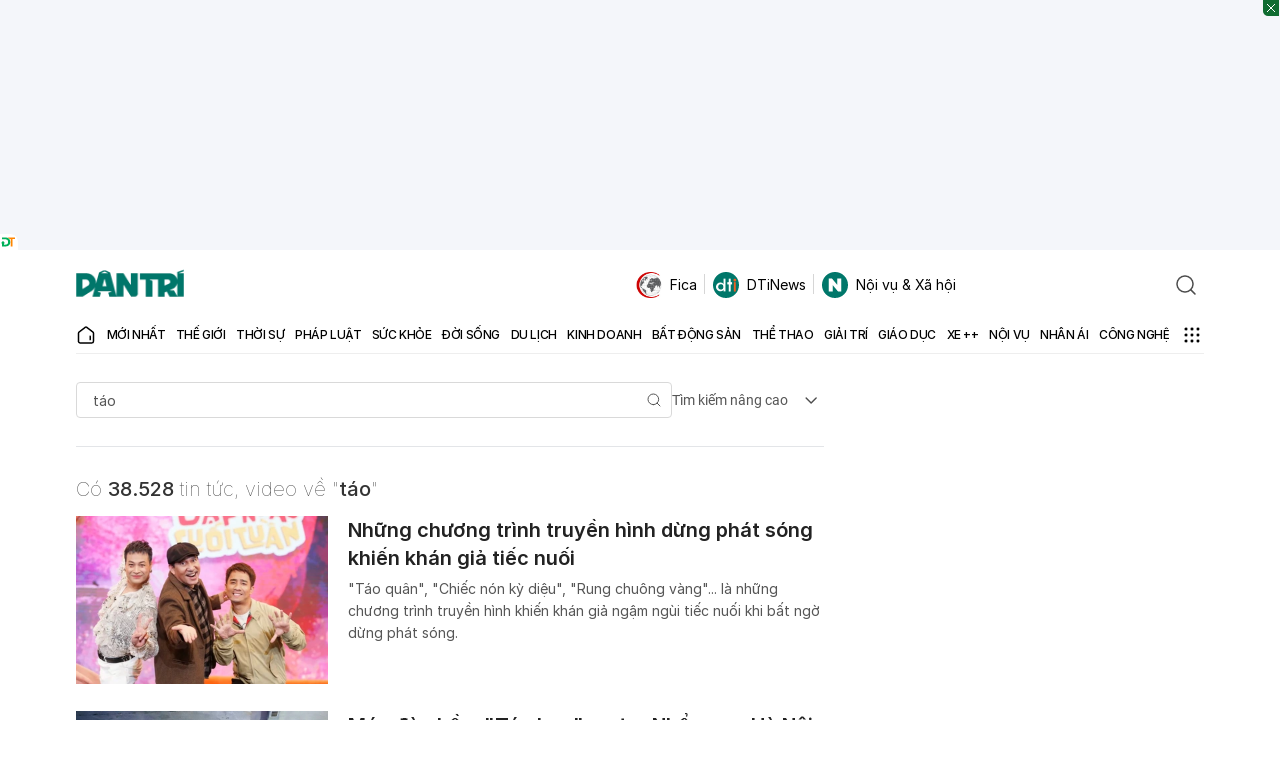

--- FILE ---
content_type: text/html; charset=utf-8
request_url: https://www.google.com/recaptcha/api2/aframe
body_size: 266
content:
<!DOCTYPE HTML><html><head><meta http-equiv="content-type" content="text/html; charset=UTF-8"></head><body><script nonce="4Hegfq1Hz5TgCkNtpTIoMg">/** Anti-fraud and anti-abuse applications only. See google.com/recaptcha */ try{var clients={'sodar':'https://pagead2.googlesyndication.com/pagead/sodar?'};window.addEventListener("message",function(a){try{if(a.source===window.parent){var b=JSON.parse(a.data);var c=clients[b['id']];if(c){var d=document.createElement('img');d.src=c+b['params']+'&rc='+(localStorage.getItem("rc::a")?sessionStorage.getItem("rc::b"):"");window.document.body.appendChild(d);sessionStorage.setItem("rc::e",parseInt(sessionStorage.getItem("rc::e")||0)+1);localStorage.setItem("rc::h",'1768444174363');}}}catch(b){}});window.parent.postMessage("_grecaptcha_ready", "*");}catch(b){}</script></body></html>

--- FILE ---
content_type: application/javascript; charset=utf-8
request_url: https://fundingchoicesmessages.google.com/f/AGSKWxW31biMYDlm9nolWOwLkWyP6YkWfpwM_1npZI0e5KpGX-3JpHqroxrWC_OaPKbhvsbTWsYQx0b7m1hYGbuBIlUDDDigYtJhg8C4Ux3s0kW9znKpiH9nUrhghD12uaw_IXyQy4UgP6CKco97-3s4ShNke_HCNKewIXZ5NiBKQYoOCcCl1AkSE5D_Rjg-/_/150x300_/ad_spot./amazon-async-/m-ad.css?/download/ad.
body_size: -1292
content:
window['2545c42b-3e2f-42e5-ac80-ac206ae399f0'] = true;

--- FILE ---
content_type: application/javascript
request_url: https://cdn.dtadnetwork.com/tag/weather_data.js
body_size: 6007
content:
var tpm_weather_info={"angiang":{"2026-01-15 00":23,"2026-01-15 01":22.9,"2026-01-15 02":22.6,"2026-01-15 03":22.5,"2026-01-15 04":22.2,"2026-01-15 05":22.1,"2026-01-15 06":21.9,"2026-01-15 07":21.9,"2026-01-15 08":23.5,"2026-01-15 09":25.1,"2026-01-15 10":26.8,"2026-01-15 11":28,"2026-01-15 12":29.1,"2026-01-15 13":30,"2026-01-15 14":30.5,"2026-01-15 15":30.8,"2026-01-15 16":30.5,"2026-01-15 17":30,"2026-01-15 18":28.4,"2026-01-15 19":27.4,"2026-01-15 20":26.3,"2026-01-15 21":25.1,"2026-01-15 22":23.8,"2026-01-15 23":23.2},"bariavungtau":[],"bacgiang":[],"backan":{"2026-01-15 00":17.1,"2026-01-15 01":17.4,"2026-01-15 02":17,"2026-01-15 03":16.8,"2026-01-15 04":16.7,"2026-01-15 05":16.6,"2026-01-15 06":16.5,"2026-01-15 07":16.3,"2026-01-15 08":16.9,"2026-01-15 09":17.5,"2026-01-15 10":17.9,"2026-01-15 11":18.7,"2026-01-15 12":19,"2026-01-15 13":19.5,"2026-01-15 14":19.9,"2026-01-15 15":19.6,"2026-01-15 16":19.5,"2026-01-15 17":19.1,"2026-01-15 18":18.2,"2026-01-15 19":17.5,"2026-01-15 20":17.2,"2026-01-15 21":16.9,"2026-01-15 22":17.1,"2026-01-15 23":17.4},"baclieu":{"2026-01-15 00":23.4,"2026-01-15 01":23.4,"2026-01-15 02":23.3,"2026-01-15 03":23.3,"2026-01-15 04":23.1,"2026-01-15 05":23,"2026-01-15 06":22.8,"2026-01-15 07":23,"2026-01-15 08":24.5,"2026-01-15 09":26.2,"2026-01-15 10":27.3,"2026-01-15 11":28.3,"2026-01-15 12":29.2,"2026-01-15 13":29.3,"2026-01-15 14":28.7,"2026-01-15 15":28.2,"2026-01-15 16":27.3,"2026-01-15 17":26.5,"2026-01-15 18":25.3,"2026-01-15 19":24.5,"2026-01-15 20":24,"2026-01-15 21":23.8,"2026-01-15 22":23.6,"2026-01-15 23":23.6},"bacninh":{"2026-01-15 00":18.1,"2026-01-15 01":17.8,"2026-01-15 02":17.5,"2026-01-15 03":17.4,"2026-01-15 04":17.4,"2026-01-15 05":17.2,"2026-01-15 06":17.2,"2026-01-15 07":17.2,"2026-01-15 08":17.8,"2026-01-15 09":19.3,"2026-01-15 10":20.7,"2026-01-15 11":22.2,"2026-01-15 12":23.3,"2026-01-15 13":23.2,"2026-01-15 14":23.5,"2026-01-15 15":23.1,"2026-01-15 16":23,"2026-01-15 17":22.6,"2026-01-15 18":22,"2026-01-15 19":21.5,"2026-01-15 20":20.7,"2026-01-15 21":19.7,"2026-01-15 22":19,"2026-01-15 23":18.6},"bentre":{"2026-01-15 00":23.5,"2026-01-15 01":23.6,"2026-01-15 02":23.4,"2026-01-15 03":23.3,"2026-01-15 04":23.1,"2026-01-15 05":23,"2026-01-15 06":22.8,"2026-01-15 07":23,"2026-01-15 08":24.4,"2026-01-15 09":25.8,"2026-01-15 10":27.3,"2026-01-15 11":28.5,"2026-01-15 12":29.6,"2026-01-15 13":30.3,"2026-01-15 14":30.7,"2026-01-15 15":30.9,"2026-01-15 16":30.8,"2026-01-15 17":30.4,"2026-01-15 18":28.2,"2026-01-15 19":25.8,"2026-01-15 20":24.7,"2026-01-15 21":24.1,"2026-01-15 22":23.8,"2026-01-15 23":23.7},"binhdinh":{"2026-01-15 00":20,"2026-01-15 01":19.5,"2026-01-15 02":19.3,"2026-01-15 03":19,"2026-01-15 04":18.8,"2026-01-15 05":18.5,"2026-01-15 06":18.3,"2026-01-15 07":18.5,"2026-01-15 08":21.4,"2026-01-15 09":23.7,"2026-01-15 10":25.1,"2026-01-15 11":26.1,"2026-01-15 12":26.8,"2026-01-15 13":27,"2026-01-15 14":26.7,"2026-01-15 15":26,"2026-01-15 16":25,"2026-01-15 17":24,"2026-01-15 18":23,"2026-01-15 19":22.5,"2026-01-15 20":22.1,"2026-01-15 21":21.8,"2026-01-15 22":21.5,"2026-01-15 23":21.2},"binhduong":{"2026-01-15 00":22.6,"2026-01-15 01":22.4,"2026-01-15 02":22.1,"2026-01-15 03":22,"2026-01-15 04":22,"2026-01-15 05":22.1,"2026-01-15 06":21.9,"2026-01-15 07":22,"2026-01-15 08":23.7,"2026-01-15 09":25.4,"2026-01-15 10":27.3,"2026-01-15 11":29.1,"2026-01-15 12":30.2,"2026-01-15 13":31,"2026-01-15 14":31.3,"2026-01-15 15":31.4,"2026-01-15 16":31.2,"2026-01-15 17":30.7,"2026-01-15 18":29.3,"2026-01-15 19":27.5,"2026-01-15 20":25,"2026-01-15 21":24,"2026-01-15 22":23.2,"2026-01-15 23":22.6},"binhphuoc":{"2026-01-15 00":22.9,"2026-01-15 01":22.8,"2026-01-15 02":22.5,"2026-01-15 03":22.2,"2026-01-15 04":22,"2026-01-15 05":21.8,"2026-01-15 06":21.5,"2026-01-15 07":21.6,"2026-01-15 08":23.5,"2026-01-15 09":25.5,"2026-01-15 10":27.5,"2026-01-15 11":29.1,"2026-01-15 12":30.4,"2026-01-15 13":31.4,"2026-01-15 14":31.9,"2026-01-15 15":31.9,"2026-01-15 16":31.6,"2026-01-15 17":30.9,"2026-01-15 18":29.4,"2026-01-15 19":28,"2026-01-15 20":27,"2026-01-15 21":24.9,"2026-01-15 22":23.6,"2026-01-15 23":23},"binhthuan":{"2026-01-15 00":21.4,"2026-01-15 01":21.2,"2026-01-15 02":20.7,"2026-01-15 03":20.4,"2026-01-15 04":20.2,"2026-01-15 05":20,"2026-01-15 06":19.8,"2026-01-15 07":20.3,"2026-01-15 08":23.4,"2026-01-15 09":24.9,"2026-01-15 10":26.3,"2026-01-15 11":27.7,"2026-01-15 12":28.2,"2026-01-15 13":28.1,"2026-01-15 14":27.7,"2026-01-15 15":27.2,"2026-01-15 16":26.9,"2026-01-15 17":25.9,"2026-01-15 18":24.4,"2026-01-15 19":23.4,"2026-01-15 20":22.8,"2026-01-15 21":22.2,"2026-01-15 22":21.9,"2026-01-15 23":21.5},"camau":{"2026-01-15 00":22.8,"2026-01-15 01":22.8,"2026-01-15 02":22.8,"2026-01-15 03":22.7,"2026-01-15 04":22.7,"2026-01-15 05":22.6,"2026-01-15 06":22.4,"2026-01-15 07":22.6,"2026-01-15 08":24.2,"2026-01-15 09":25.9,"2026-01-15 10":27.3,"2026-01-15 11":28.6,"2026-01-15 12":29.4,"2026-01-15 13":30,"2026-01-15 14":30.2,"2026-01-15 15":29.7,"2026-01-15 16":28.3,"2026-01-15 17":27.2,"2026-01-15 18":26,"2026-01-15 19":24.8,"2026-01-15 20":24,"2026-01-15 21":23.5,"2026-01-15 22":23.2,"2026-01-15 23":23},"cantho":{"2026-01-15 00":22.6,"2026-01-15 01":22.5,"2026-01-15 02":22.3,"2026-01-15 03":22.3,"2026-01-15 04":22.3,"2026-01-15 05":22.2,"2026-01-15 06":22,"2026-01-15 07":22.1,"2026-01-15 08":23.7,"2026-01-15 09":25.5,"2026-01-15 10":26.9,"2026-01-15 11":28,"2026-01-15 12":29,"2026-01-15 13":29.9,"2026-01-15 14":30.3,"2026-01-15 15":30.5,"2026-01-15 16":30.3,"2026-01-15 17":29.6,"2026-01-15 18":27.8,"2026-01-15 19":26.4,"2026-01-15 20":24.9,"2026-01-15 21":24.1,"2026-01-15 22":23.3,"2026-01-15 23":22.6},"caobang":{"2026-01-15 00":14.4,"2026-01-15 01":14.8,"2026-01-15 02":15,"2026-01-15 03":15.3,"2026-01-15 04":15.7,"2026-01-15 05":15.9,"2026-01-15 06":15.9,"2026-01-15 07":16,"2026-01-15 08":16.7,"2026-01-15 09":17.7,"2026-01-15 10":18.1,"2026-01-15 11":18.2,"2026-01-15 12":18.5,"2026-01-15 13":19.2,"2026-01-15 14":19.9,"2026-01-15 15":19.9,"2026-01-15 16":19.7,"2026-01-15 17":19.2,"2026-01-15 18":18.2,"2026-01-15 19":17.2,"2026-01-15 20":15.8,"2026-01-15 21":14.7,"2026-01-15 22":14.3,"2026-01-15 23":14.1},"danang":{"2026-01-15 00":18.8,"2026-01-15 01":18.6,"2026-01-15 02":18.6,"2026-01-15 03":18.5,"2026-01-15 04":18.3,"2026-01-15 05":17.9,"2026-01-15 06":17.5,"2026-01-15 07":17.5,"2026-01-15 08":19.8,"2026-01-15 09":21.4,"2026-01-15 10":22.5,"2026-01-15 11":23.3,"2026-01-15 12":24.1,"2026-01-15 13":24.4,"2026-01-15 14":24.3,"2026-01-15 15":23.7,"2026-01-15 16":22.7,"2026-01-15 17":21.4,"2026-01-15 18":20,"2026-01-15 19":19,"2026-01-15 20":18.6,"2026-01-15 21":18.2,"2026-01-15 22":17.5,"2026-01-15 23":17.4},"daklak":{"2026-01-15 00":18.7,"2026-01-15 01":18.2,"2026-01-15 02":17.7,"2026-01-15 03":17.2,"2026-01-15 04":16.8,"2026-01-15 05":16.5,"2026-01-15 06":16.2,"2026-01-15 07":16.6,"2026-01-15 08":19.1,"2026-01-15 09":21.7,"2026-01-15 10":24.3,"2026-01-15 11":26.3,"2026-01-15 12":28,"2026-01-15 13":29.2,"2026-01-15 14":29.8,"2026-01-15 15":29.8,"2026-01-15 16":29.2,"2026-01-15 17":27.5,"2026-01-15 18":24.9,"2026-01-15 19":22.9,"2026-01-15 20":21.3,"2026-01-15 21":20.2,"2026-01-15 22":19.4,"2026-01-15 23":18.8},"daknong":{"2026-01-15 00":18.7,"2026-01-15 01":18.2,"2026-01-15 02":17.7,"2026-01-15 03":17.2,"2026-01-15 04":16.8,"2026-01-15 05":16,"2026-01-15 06":15.3,"2026-01-15 07":15.5,"2026-01-15 08":20.3,"2026-01-15 09":23.1,"2026-01-15 10":25.2,"2026-01-15 11":26.5,"2026-01-15 12":27.4,"2026-01-15 13":28.1,"2026-01-15 14":28.3,"2026-01-15 15":28.1,"2026-01-15 16":27.5,"2026-01-15 17":26.1,"2026-01-15 18":23.6,"2026-01-15 19":21.6,"2026-01-15 20":20,"2026-01-15 21":18.9,"2026-01-15 22":18.3,"2026-01-15 23":17.7},"dienbien":{"2026-01-15 00":16.6,"2026-01-15 01":16.1,"2026-01-15 02":16.1,"2026-01-15 03":15.8,"2026-01-15 04":15.3,"2026-01-15 05":15,"2026-01-15 06":14.9,"2026-01-15 07":15.2,"2026-01-15 08":16,"2026-01-15 09":17.8,"2026-01-15 10":19.3,"2026-01-15 11":20.7,"2026-01-15 12":21.6,"2026-01-15 13":22.2,"2026-01-15 14":22.7,"2026-01-15 15":22.8,"2026-01-15 16":22.8,"2026-01-15 17":22,"2026-01-15 18":20.4,"2026-01-15 19":19.1,"2026-01-15 20":18,"2026-01-15 21":17.2,"2026-01-15 22":16.9,"2026-01-15 23":16.2},"dongnai":{"2026-01-15 00":22.7,"2026-01-15 01":22.6,"2026-01-15 02":22.3,"2026-01-15 03":22.3,"2026-01-15 04":22.2,"2026-01-15 05":22.2,"2026-01-15 06":21.8,"2026-01-15 07":21.8,"2026-01-15 08":23.5,"2026-01-15 09":25.2,"2026-01-15 10":26.9,"2026-01-15 11":28.5,"2026-01-15 12":29.6,"2026-01-15 13":30.5,"2026-01-15 14":30.9,"2026-01-15 15":31,"2026-01-15 16":31,"2026-01-15 17":30.5,"2026-01-15 18":27.7,"2026-01-15 19":25.1,"2026-01-15 20":24.2,"2026-01-15 21":23.5,"2026-01-15 22":23,"2026-01-15 23":22.6},"dongthap":{"2026-01-15 00":23.8,"2026-01-15 01":23.6,"2026-01-15 02":23.2,"2026-01-15 03":23,"2026-01-15 04":22.8,"2026-01-15 05":22.8,"2026-01-15 06":22.6,"2026-01-15 07":22.7,"2026-01-15 08":23.9,"2026-01-15 09":25.4,"2026-01-15 10":26.8,"2026-01-15 11":28.2,"2026-01-15 12":29.4,"2026-01-15 13":30.2,"2026-01-15 14":30.7,"2026-01-15 15":30.9,"2026-01-15 16":30.8,"2026-01-15 17":30.4,"2026-01-15 18":29,"2026-01-15 19":27.7,"2026-01-15 20":26.9,"2026-01-15 21":25.9,"2026-01-15 22":24.4,"2026-01-15 23":23.8},"gialai":{"2026-01-15 00":17.9,"2026-01-15 01":17.2,"2026-01-15 02":16.9,"2026-01-15 03":16.6,"2026-01-15 04":16.4,"2026-01-15 05":16.2,"2026-01-15 06":15.9,"2026-01-15 07":16.2,"2026-01-15 08":18.9,"2026-01-15 09":21.3,"2026-01-15 10":23.4,"2026-01-15 11":25,"2026-01-15 12":26.4,"2026-01-15 13":27.2,"2026-01-15 14":27.7,"2026-01-15 15":27.8,"2026-01-15 16":27.4,"2026-01-15 17":26.3,"2026-01-15 18":23.4,"2026-01-15 19":21.6,"2026-01-15 20":20.5,"2026-01-15 21":19.6,"2026-01-15 22":18.8,"2026-01-15 23":18.2},"hagiang":{"2026-01-15 00":15.2,"2026-01-15 01":14.9,"2026-01-15 02":14.9,"2026-01-15 03":14.9,"2026-01-15 04":14.9,"2026-01-15 05":14.4,"2026-01-15 06":14.6,"2026-01-15 07":14.9,"2026-01-15 08":15.2,"2026-01-15 09":15.6,"2026-01-15 10":15.7,"2026-01-15 11":15.8,"2026-01-15 12":15.7,"2026-01-15 13":16.2,"2026-01-15 14":16.2,"2026-01-15 15":16.6,"2026-01-15 16":16.5,"2026-01-15 17":16.1,"2026-01-15 18":15.4,"2026-01-15 19":15.1,"2026-01-15 20":14.9,"2026-01-15 21":15,"2026-01-15 22":15,"2026-01-15 23":14.6},"hanam":{"2026-01-15 00":17.7,"2026-01-15 01":17.4,"2026-01-15 02":17,"2026-01-15 03":16.7,"2026-01-15 04":16.5,"2026-01-15 05":16.4,"2026-01-15 06":16.3,"2026-01-15 07":16.4,"2026-01-15 08":17.5,"2026-01-15 09":19,"2026-01-15 10":19.9,"2026-01-15 11":21.2,"2026-01-15 12":22.4,"2026-01-15 13":23.1,"2026-01-15 14":22.9,"2026-01-15 15":23,"2026-01-15 16":22.8,"2026-01-15 17":22.4,"2026-01-15 18":21.5,"2026-01-15 19":20.6,"2026-01-15 20":20,"2026-01-15 21":19.4,"2026-01-15 22":18.8,"2026-01-15 23":18.3},"hanoi":{"2026-01-15 00":18.1,"2026-01-15 01":17.7,"2026-01-15 02":17.3,"2026-01-15 03":17.2,"2026-01-15 04":17.2,"2026-01-15 05":17.3,"2026-01-15 06":17.3,"2026-01-15 07":17.3,"2026-01-15 08":17.9,"2026-01-15 09":19.4,"2026-01-15 10":20.9,"2026-01-15 11":21.2,"2026-01-15 12":21.4,"2026-01-15 13":22.3,"2026-01-15 14":22.4,"2026-01-15 15":22.5,"2026-01-15 16":22.5,"2026-01-15 17":22.3,"2026-01-15 18":21.5,"2026-01-15 19":21,"2026-01-15 20":20.3,"2026-01-15 21":19.7,"2026-01-15 22":19.5,"2026-01-15 23":19.1},"hatinh":{"2026-01-15 00":17.7,"2026-01-15 01":17.4,"2026-01-15 02":17.3,"2026-01-15 03":17.2,"2026-01-15 04":17.2,"2026-01-15 05":17.3,"2026-01-15 06":17.3,"2026-01-15 07":17.4,"2026-01-15 08":18.7,"2026-01-15 09":20.4,"2026-01-15 10":22.2,"2026-01-15 11":23.5,"2026-01-15 12":24.7,"2026-01-15 13":25.1,"2026-01-15 14":25.2,"2026-01-15 15":24.6,"2026-01-15 16":23.1,"2026-01-15 17":22.1,"2026-01-15 18":21.1,"2026-01-15 19":20.5,"2026-01-15 20":19.9,"2026-01-15 21":19.7,"2026-01-15 22":19.6,"2026-01-15 23":19.5},"haiduong":{"2026-01-15 00":18.3,"2026-01-15 01":18.2,"2026-01-15 02":18.2,"2026-01-15 03":18.2,"2026-01-15 04":18.2,"2026-01-15 05":17.9,"2026-01-15 06":17.7,"2026-01-15 07":17.7,"2026-01-15 08":18.5,"2026-01-15 09":20.1,"2026-01-15 10":21.6,"2026-01-15 11":22.9,"2026-01-15 12":23.9,"2026-01-15 13":24.1,"2026-01-15 14":24.1,"2026-01-15 15":24.2,"2026-01-15 16":24,"2026-01-15 17":23.6,"2026-01-15 18":22.6,"2026-01-15 19":21.2,"2026-01-15 20":20.5,"2026-01-15 21":19.6,"2026-01-15 22":18.8,"2026-01-15 23":18.4},"haiphong":{"2026-01-15 00":18.3,"2026-01-15 01":18.1,"2026-01-15 02":18,"2026-01-15 03":18.1,"2026-01-15 04":18.2,"2026-01-15 05":18.2,"2026-01-15 06":18.1,"2026-01-15 07":18,"2026-01-15 08":18.9,"2026-01-15 09":20.3,"2026-01-15 10":21.5,"2026-01-15 11":22.2,"2026-01-15 12":22.9,"2026-01-15 13":23.5,"2026-01-15 14":23.8,"2026-01-15 15":23.5,"2026-01-15 16":22.7,"2026-01-15 17":21.8,"2026-01-15 18":20.8,"2026-01-15 19":20.1,"2026-01-15 20":19.7,"2026-01-15 21":19.3,"2026-01-15 22":18.9,"2026-01-15 23":18.4},"haugiang":{"2026-01-15 00":22.8,"2026-01-15 01":22.8,"2026-01-15 02":22.7,"2026-01-15 03":22.6,"2026-01-15 04":22.5,"2026-01-15 05":22.3,"2026-01-15 06":22.1,"2026-01-15 07":22.2,"2026-01-15 08":23.6,"2026-01-15 09":25.3,"2026-01-15 10":27,"2026-01-15 11":28.3,"2026-01-15 12":29.1,"2026-01-15 13":29.9,"2026-01-15 14":30.2,"2026-01-15 15":30.5,"2026-01-15 16":30.3,"2026-01-15 17":29.7,"2026-01-15 18":28.1,"2026-01-15 19":26.2,"2026-01-15 20":24.8,"2026-01-15 21":23.9,"2026-01-15 22":23.3,"2026-01-15 23":22.8},"hochiminh":[],"hoabinh":{"2026-01-15 00":16.8,"2026-01-15 01":16.1,"2026-01-15 02":15.8,"2026-01-15 03":15.7,"2026-01-15 04":15.7,"2026-01-15 05":15.5,"2026-01-15 06":15.5,"2026-01-15 07":15.6,"2026-01-15 08":15.9,"2026-01-15 09":16.6,"2026-01-15 10":18,"2026-01-15 11":19.5,"2026-01-15 12":20.1,"2026-01-15 13":20.6,"2026-01-15 14":20.4,"2026-01-15 15":20.5,"2026-01-15 16":20.2,"2026-01-15 17":19.7,"2026-01-15 18":18.9,"2026-01-15 19":18.5,"2026-01-15 20":18.1,"2026-01-15 21":17.7,"2026-01-15 22":17.4,"2026-01-15 23":17.3},"hungyen":{"2026-01-15 00":17.2,"2026-01-15 01":17,"2026-01-15 02":16.7,"2026-01-15 03":16.6,"2026-01-15 04":16.7,"2026-01-15 05":16.8,"2026-01-15 06":16.8,"2026-01-15 07":16.8,"2026-01-15 08":17.5,"2026-01-15 09":18.8,"2026-01-15 10":19.9,"2026-01-15 11":20.7,"2026-01-15 12":21.3,"2026-01-15 13":22.6,"2026-01-15 14":22.7,"2026-01-15 15":22.7,"2026-01-15 16":22.7,"2026-01-15 17":22.5,"2026-01-15 18":21.7,"2026-01-15 19":20.7,"2026-01-15 20":20,"2026-01-15 21":19.3,"2026-01-15 22":18.7,"2026-01-15 23":18.2},"khanhhoa":{"2026-01-15 00":20.5,"2026-01-15 01":19.9,"2026-01-15 02":19.3,"2026-01-15 03":19,"2026-01-15 04":18.8,"2026-01-15 05":18.8,"2026-01-15 06":18.7,"2026-01-15 07":19.6,"2026-01-15 08":22.7,"2026-01-15 09":24.8,"2026-01-15 10":26.7,"2026-01-15 11":28.3,"2026-01-15 12":29.4,"2026-01-15 13":29.9,"2026-01-15 14":29.7,"2026-01-15 15":28.4,"2026-01-15 16":26.9,"2026-01-15 17":25.4,"2026-01-15 18":23.6,"2026-01-15 19":22.4,"2026-01-15 20":21.8,"2026-01-15 21":21.2,"2026-01-15 22":20.5,"2026-01-15 23":19.6},"kiengiang":{"2026-01-15 00":24.6,"2026-01-15 01":24.5,"2026-01-15 02":24.1,"2026-01-15 03":23.9,"2026-01-15 04":23.7,"2026-01-15 05":23.6,"2026-01-15 06":23.5,"2026-01-15 07":23.5,"2026-01-15 08":23.9,"2026-01-15 09":24.8,"2026-01-15 10":25.8,"2026-01-15 11":27,"2026-01-15 12":28,"2026-01-15 13":28.7,"2026-01-15 14":29.3,"2026-01-15 15":29.6,"2026-01-15 16":30,"2026-01-15 17":29.9,"2026-01-15 18":29.3,"2026-01-15 19":28.4,"2026-01-15 20":27.6,"2026-01-15 21":26.8,"2026-01-15 22":25.1,"2026-01-15 23":24.6},"kontum":{"2026-01-15 00":19.8,"2026-01-15 01":18.9,"2026-01-15 02":18.5,"2026-01-15 03":18.2,"2026-01-15 04":17.8,"2026-01-15 05":17.3,"2026-01-15 06":16.7,"2026-01-15 07":16.6,"2026-01-15 08":19,"2026-01-15 09":21.7,"2026-01-15 10":23.8,"2026-01-15 11":25.9,"2026-01-15 12":27.5,"2026-01-15 13":28.5,"2026-01-15 14":29,"2026-01-15 15":29.1,"2026-01-15 16":28.9,"2026-01-15 17":28.1,"2026-01-15 18":25.6,"2026-01-15 19":23.6,"2026-01-15 20":22.3,"2026-01-15 21":21.3,"2026-01-15 22":20.5,"2026-01-15 23":20},"laichau":{"2026-01-15 00":16.5,"2026-01-15 01":16.7,"2026-01-15 02":16.5,"2026-01-15 03":16.4,"2026-01-15 04":16.2,"2026-01-15 05":16.4,"2026-01-15 06":15.9,"2026-01-15 07":15.2,"2026-01-15 08":16.1,"2026-01-15 09":17.7,"2026-01-15 10":19.4,"2026-01-15 11":21.2,"2026-01-15 12":21.7,"2026-01-15 13":22.2,"2026-01-15 14":22.8,"2026-01-15 15":22.6,"2026-01-15 16":22.1,"2026-01-15 17":20.9,"2026-01-15 18":19.2,"2026-01-15 19":18.3,"2026-01-15 20":17.8,"2026-01-15 21":17.3,"2026-01-15 22":16.6,"2026-01-15 23":16.4},"lamdong":{"2026-01-15 00":12.2,"2026-01-15 01":11.4,"2026-01-15 02":10.9,"2026-01-15 03":10.7,"2026-01-15 04":10.3,"2026-01-15 05":10,"2026-01-15 06":9.8,"2026-01-15 07":10.8,"2026-01-15 08":16.1,"2026-01-15 09":19.4,"2026-01-15 10":21.2,"2026-01-15 11":22.8,"2026-01-15 12":24,"2026-01-15 13":24.2,"2026-01-15 14":24.2,"2026-01-15 15":23.6,"2026-01-15 16":21.8,"2026-01-15 17":20.1,"2026-01-15 18":18.3,"2026-01-15 19":17.1,"2026-01-15 20":16,"2026-01-15 21":14.8,"2026-01-15 22":13.6,"2026-01-15 23":13.1},"langson":{"2026-01-15 00":15.3,"2026-01-15 01":15.6,"2026-01-15 02":15.6,"2026-01-15 03":15.4,"2026-01-15 04":15.2,"2026-01-15 05":15.2,"2026-01-15 06":15.1,"2026-01-15 07":15.1,"2026-01-15 08":15.4,"2026-01-15 09":16.3,"2026-01-15 10":18.5,"2026-01-15 11":20.5,"2026-01-15 12":21.1,"2026-01-15 13":21.6,"2026-01-15 14":22.1,"2026-01-15 15":22,"2026-01-15 16":21.6,"2026-01-15 17":21,"2026-01-15 18":19.7,"2026-01-15 19":18.6,"2026-01-15 20":17.6,"2026-01-15 21":16.8,"2026-01-15 22":16.2,"2026-01-15 23":15.4},"laocai":{"2026-01-15 00":16.6,"2026-01-15 01":16.4,"2026-01-15 02":16.2,"2026-01-15 03":16.4,"2026-01-15 04":16.7,"2026-01-15 05":16.8,"2026-01-15 06":17,"2026-01-15 07":16.9,"2026-01-15 08":17.2,"2026-01-15 09":18,"2026-01-15 10":18.2,"2026-01-15 11":18.4,"2026-01-15 12":19.2,"2026-01-15 13":19.6,"2026-01-15 14":19.9,"2026-01-15 15":20.1,"2026-01-15 16":19.9,"2026-01-15 17":19.4,"2026-01-15 18":18.4,"2026-01-15 19":18,"2026-01-15 20":17.7,"2026-01-15 21":17.4,"2026-01-15 22":17.2,"2026-01-15 23":16.6},"longan":{"2026-01-15 00":22.8,"2026-01-15 01":22.8,"2026-01-15 02":22.7,"2026-01-15 03":22.5,"2026-01-15 04":22.4,"2026-01-15 05":22.3,"2026-01-15 06":22.2,"2026-01-15 07":22.4,"2026-01-15 08":24,"2026-01-15 09":25.7,"2026-01-15 10":27.1,"2026-01-15 11":28.6,"2026-01-15 12":29.8,"2026-01-15 13":30.5,"2026-01-15 14":30.8,"2026-01-15 15":30.8,"2026-01-15 16":30.6,"2026-01-15 17":29.8,"2026-01-15 18":27.5,"2026-01-15 19":25,"2026-01-15 20":24,"2026-01-15 21":23.4,"2026-01-15 22":23.1,"2026-01-15 23":22.8},"namdinh":{"2026-01-15 00":18.2,"2026-01-15 01":18.3,"2026-01-15 02":17.8,"2026-01-15 03":17.3,"2026-01-15 04":17.1,"2026-01-15 05":17.1,"2026-01-15 06":17.1,"2026-01-15 07":17.1,"2026-01-15 08":18,"2026-01-15 09":19.5,"2026-01-15 10":20.7,"2026-01-15 11":21.5,"2026-01-15 12":22.5,"2026-01-15 13":23.1,"2026-01-15 14":23.3,"2026-01-15 15":23.1,"2026-01-15 16":22.9,"2026-01-15 17":22.4,"2026-01-15 18":21.3,"2026-01-15 19":20.3,"2026-01-15 20":19.6,"2026-01-15 21":19.2,"2026-01-15 22":18.8,"2026-01-15 23":18.5},"nghean":{"2026-01-15 00":18.2,"2026-01-15 01":18.2,"2026-01-15 02":18.1,"2026-01-15 03":18.1,"2026-01-15 04":18,"2026-01-15 05":18,"2026-01-15 06":18,"2026-01-15 07":18.1,"2026-01-15 08":19,"2026-01-15 09":20.4,"2026-01-15 10":22,"2026-01-15 11":23.1,"2026-01-15 12":24.2,"2026-01-15 13":24.8,"2026-01-15 14":25.4,"2026-01-15 15":25.7,"2026-01-15 16":24.4,"2026-01-15 17":22.6,"2026-01-15 18":21.5,"2026-01-15 19":21,"2026-01-15 20":20.6,"2026-01-15 21":20.2,"2026-01-15 22":19.9,"2026-01-15 23":19.7},"ninhbinh":{"2026-01-15 00":17.9,"2026-01-15 01":17.2,"2026-01-15 02":17,"2026-01-15 03":16.8,"2026-01-15 04":16.8,"2026-01-15 05":16.8,"2026-01-15 06":16.9,"2026-01-15 07":17,"2026-01-15 08":17.7,"2026-01-15 09":19.2,"2026-01-15 10":20.4,"2026-01-15 11":21.5,"2026-01-15 12":22.2,"2026-01-15 13":22.6,"2026-01-15 14":22.8,"2026-01-15 15":22.6,"2026-01-15 16":22.5,"2026-01-15 17":22,"2026-01-15 18":20.6,"2026-01-15 19":19.7,"2026-01-15 20":19.1,"2026-01-15 21":18.7,"2026-01-15 22":18.6,"2026-01-15 23":18.3},"ninhthuan":{"2026-01-15 00":22.9,"2026-01-15 01":21.8,"2026-01-15 02":20.6,"2026-01-15 03":19.4,"2026-01-15 04":18.6,"2026-01-15 05":18,"2026-01-15 06":17.5,"2026-01-15 07":18,"2026-01-15 08":22,"2026-01-15 09":24.8,"2026-01-15 10":26.9,"2026-01-15 11":28.8,"2026-01-15 12":30.2,"2026-01-15 13":30.9,"2026-01-15 14":30.9,"2026-01-15 15":29.9,"2026-01-15 16":28.5,"2026-01-15 17":26.8,"2026-01-15 18":24.7,"2026-01-15 19":23.5,"2026-01-15 20":23.1,"2026-01-15 21":22.7,"2026-01-15 22":22.2,"2026-01-15 23":21.6},"phutho":{"2026-01-15 00":19.1,"2026-01-15 01":18.7,"2026-01-15 02":18.4,"2026-01-15 03":18.3,"2026-01-15 04":18.2,"2026-01-15 05":18,"2026-01-15 06":17.9,"2026-01-15 07":17.7,"2026-01-15 08":18.2,"2026-01-15 09":19.4,"2026-01-15 10":20.7,"2026-01-15 11":21.4,"2026-01-15 12":22.3,"2026-01-15 13":22.7,"2026-01-15 14":23.1,"2026-01-15 15":23,"2026-01-15 16":23,"2026-01-15 17":22.7,"2026-01-15 18":22,"2026-01-15 19":21.2,"2026-01-15 20":20.6,"2026-01-15 21":20.3,"2026-01-15 22":19.9,"2026-01-15 23":19.4},"phuyen":{"2026-01-15 00":19.9,"2026-01-15 01":19.3,"2026-01-15 02":18.6,"2026-01-15 03":17.6,"2026-01-15 04":17,"2026-01-15 05":16.3,"2026-01-15 06":15.7,"2026-01-15 07":16.4,"2026-01-15 08":21,"2026-01-15 09":23.8,"2026-01-15 10":25.3,"2026-01-15 11":26.5,"2026-01-15 12":27.3,"2026-01-15 13":27.7,"2026-01-15 14":27.7,"2026-01-15 15":26.7,"2026-01-15 16":25.2,"2026-01-15 17":23.4,"2026-01-15 18":21.9,"2026-01-15 19":21.5,"2026-01-15 20":21,"2026-01-15 21":20.6,"2026-01-15 22":20.2,"2026-01-15 23":20.1},"quangbinh":{"2026-01-15 00":16.3,"2026-01-15 01":16.1,"2026-01-15 02":16,"2026-01-15 03":16,"2026-01-15 04":15.9,"2026-01-15 05":15.9,"2026-01-15 06":16,"2026-01-15 07":16.1,"2026-01-15 08":18.3,"2026-01-15 09":20.3,"2026-01-15 10":21.3,"2026-01-15 11":22.1,"2026-01-15 12":23,"2026-01-15 13":23.3,"2026-01-15 14":23.4,"2026-01-15 15":22.6,"2026-01-15 16":21.8,"2026-01-15 17":20.7,"2026-01-15 18":19.3,"2026-01-15 19":18.5,"2026-01-15 20":17.9,"2026-01-15 21":17.6,"2026-01-15 22":17.3,"2026-01-15 23":16.9},"quangnam":{"2026-01-15 00":20.2,"2026-01-15 01":20,"2026-01-15 02":19.7,"2026-01-15 03":19.7,"2026-01-15 04":19.6,"2026-01-15 05":19.6,"2026-01-15 06":19.6,"2026-01-15 07":19.8,"2026-01-15 08":21.2,"2026-01-15 09":22.6,"2026-01-15 10":23.5,"2026-01-15 11":24.3,"2026-01-15 12":24.9,"2026-01-15 13":25.3,"2026-01-15 14":25.3,"2026-01-15 15":24.7,"2026-01-15 16":23.8,"2026-01-15 17":22.6,"2026-01-15 18":20.9,"2026-01-15 19":20.5,"2026-01-15 20":19.8,"2026-01-15 21":19.3,"2026-01-15 22":18.9,"2026-01-15 23":18.7},"quangngai":{"2026-01-15 00":21.5,"2026-01-15 01":21.2,"2026-01-15 02":21.1,"2026-01-15 03":20.9,"2026-01-15 04":20.6,"2026-01-15 05":20.2,"2026-01-15 06":19.9,"2026-01-15 07":19.9,"2026-01-15 08":21.6,"2026-01-15 09":22.8,"2026-01-15 10":23.9,"2026-01-15 11":24.6,"2026-01-15 12":25.3,"2026-01-15 13":25.8,"2026-01-15 14":25.6,"2026-01-15 15":25.1,"2026-01-15 16":24.4,"2026-01-15 17":23.2,"2026-01-15 18":21.9,"2026-01-15 19":21.4,"2026-01-15 20":21,"2026-01-15 21":20.3,"2026-01-15 22":19.7,"2026-01-15 23":19.1},"quangninh":{"2026-01-15 00":18.6,"2026-01-15 01":18.7,"2026-01-15 02":18.8,"2026-01-15 03":18.8,"2026-01-15 04":18.8,"2026-01-15 05":18.7,"2026-01-15 06":18.4,"2026-01-15 07":18.1,"2026-01-15 08":18.8,"2026-01-15 09":21.3,"2026-01-15 10":22.6,"2026-01-15 11":23.4,"2026-01-15 12":23.7,"2026-01-15 13":23.8,"2026-01-15 14":23.5,"2026-01-15 15":23,"2026-01-15 16":22.3,"2026-01-15 17":21.8,"2026-01-15 18":21.1,"2026-01-15 19":20.6,"2026-01-15 20":20,"2026-01-15 21":19.6,"2026-01-15 22":19.3,"2026-01-15 23":18.7},"quangtri":{"2026-01-15 00":18.4,"2026-01-15 01":18.7,"2026-01-15 02":18.7,"2026-01-15 03":18.6,"2026-01-15 04":18.6,"2026-01-15 05":18.4,"2026-01-15 06":18.2,"2026-01-15 07":18.4,"2026-01-15 08":20.5,"2026-01-15 09":22.1,"2026-01-15 10":23.2,"2026-01-15 11":24,"2026-01-15 12":24.8,"2026-01-15 13":24.9,"2026-01-15 14":24.7,"2026-01-15 15":24.2,"2026-01-15 16":23.4,"2026-01-15 17":22.3,"2026-01-15 18":21,"2026-01-15 19":20.4,"2026-01-15 20":20.1,"2026-01-15 21":19.7,"2026-01-15 22":19.2,"2026-01-15 23":18.8},"soctrang":{"2026-01-15 00":22.7,"2026-01-15 01":22.9,"2026-01-15 02":22.8,"2026-01-15 03":22.8,"2026-01-15 04":22.7,"2026-01-15 05":22.5,"2026-01-15 06":22.2,"2026-01-15 07":22.4,"2026-01-15 08":24,"2026-01-15 09":25.8,"2026-01-15 10":27.1,"2026-01-15 11":28.4,"2026-01-15 12":29.1,"2026-01-15 13":29.7,"2026-01-15 14":29.6,"2026-01-15 15":29.7,"2026-01-15 16":28.9,"2026-01-15 17":26.9,"2026-01-15 18":25.4,"2026-01-15 19":24.4,"2026-01-15 20":23.8,"2026-01-15 21":23.3,"2026-01-15 22":23,"2026-01-15 23":22.9},"sonla":{"2026-01-15 00":16.7,"2026-01-15 01":16.7,"2026-01-15 02":16.5,"2026-01-15 03":16.4,"2026-01-15 04":15.8,"2026-01-15 05":15.1,"2026-01-15 06":15,"2026-01-15 07":15,"2026-01-15 08":16.5,"2026-01-15 09":19,"2026-01-15 10":20,"2026-01-15 11":20.3,"2026-01-15 12":20.4,"2026-01-15 13":20,"2026-01-15 14":20.2,"2026-01-15 15":21.5,"2026-01-15 16":21.7,"2026-01-15 17":21.2,"2026-01-15 18":19.3,"2026-01-15 19":17.7,"2026-01-15 20":16.3,"2026-01-15 21":16,"2026-01-15 22":16,"2026-01-15 23":15.6},"tayninh":{"2026-01-15 00":23.5,"2026-01-15 01":23.3,"2026-01-15 02":22.9,"2026-01-15 03":22.7,"2026-01-15 04":22.4,"2026-01-15 05":22.3,"2026-01-15 06":22.2,"2026-01-15 07":22.3,"2026-01-15 08":23.9,"2026-01-15 09":25.5,"2026-01-15 10":27.4,"2026-01-15 11":29.1,"2026-01-15 12":30.5,"2026-01-15 13":31.3,"2026-01-15 14":31.8,"2026-01-15 15":32.1,"2026-01-15 16":31.8,"2026-01-15 17":31,"2026-01-15 18":29.4,"2026-01-15 19":27.8,"2026-01-15 20":26.7,"2026-01-15 21":26,"2026-01-15 22":25.1,"2026-01-15 23":23.8},"thaibinh":{"2026-01-15 00":18,"2026-01-15 01":18,"2026-01-15 02":17.8,"2026-01-15 03":17.5,"2026-01-15 04":17.3,"2026-01-15 05":17.3,"2026-01-15 06":17.4,"2026-01-15 07":17.6,"2026-01-15 08":18.5,"2026-01-15 09":19.9,"2026-01-15 10":20.9,"2026-01-15 11":21.7,"2026-01-15 12":22.3,"2026-01-15 13":23,"2026-01-15 14":23.3,"2026-01-15 15":23.3,"2026-01-15 16":23.1,"2026-01-15 17":22.3,"2026-01-15 18":21,"2026-01-15 19":20,"2026-01-15 20":19.3,"2026-01-15 21":19,"2026-01-15 22":18.7,"2026-01-15 23":18.6},"thainguyen":{"2026-01-15 00":18.4,"2026-01-15 01":18.3,"2026-01-15 02":18.1,"2026-01-15 03":18,"2026-01-15 04":18,"2026-01-15 05":18,"2026-01-15 06":17.9,"2026-01-15 07":17.7,"2026-01-15 08":18.2,"2026-01-15 09":19.3,"2026-01-15 10":20.9,"2026-01-15 11":21.9,"2026-01-15 12":22.9,"2026-01-15 13":23.5,"2026-01-15 14":23.5,"2026-01-15 15":23.4,"2026-01-15 16":23,"2026-01-15 17":22.6,"2026-01-15 18":21.7,"2026-01-15 19":20.7,"2026-01-15 20":20.3,"2026-01-15 21":20,"2026-01-15 22":19.7,"2026-01-15 23":19.4},"thanhhoa":{"2026-01-15 00":17.4,"2026-01-15 01":17.1,"2026-01-15 02":17,"2026-01-15 03":17,"2026-01-15 04":17,"2026-01-15 05":16.9,"2026-01-15 06":16.9,"2026-01-15 07":16.9,"2026-01-15 08":17.5,"2026-01-15 09":18.6,"2026-01-15 10":19.8,"2026-01-15 11":20.8,"2026-01-15 12":21.7,"2026-01-15 13":22.3,"2026-01-15 14":23,"2026-01-15 15":23.5,"2026-01-15 16":23.4,"2026-01-15 17":21.9,"2026-01-15 18":20.3,"2026-01-15 19":19.5,"2026-01-15 20":18.8,"2026-01-15 21":18.4,"2026-01-15 22":18.1,"2026-01-15 23":17.9},"thuathienhue":{"2026-01-15 00":20.7,"2026-01-15 01":20.7,"2026-01-15 02":20.6,"2026-01-15 03":20.4,"2026-01-15 04":19.9,"2026-01-15 05":19.4,"2026-01-15 06":19.2,"2026-01-15 07":19.1,"2026-01-15 08":20.8,"2026-01-15 09":22.6,"2026-01-15 10":23.7,"2026-01-15 11":24.5,"2026-01-15 12":24.7,"2026-01-15 13":24.5,"2026-01-15 14":24.2,"2026-01-15 15":23.9,"2026-01-15 16":23.3,"2026-01-15 17":22.5,"2026-01-15 18":21.5,"2026-01-15 19":21,"2026-01-15 20":20.7,"2026-01-15 21":20.2,"2026-01-15 22":19.9,"2026-01-15 23":19.5},"tiengiang":{"2026-01-15 00":23.1,"2026-01-15 01":23,"2026-01-15 02":22.9,"2026-01-15 03":22.8,"2026-01-15 04":22.7,"2026-01-15 05":22.5,"2026-01-15 06":22.4,"2026-01-15 07":22.7,"2026-01-15 08":24.3,"2026-01-15 09":25.8,"2026-01-15 10":27.2,"2026-01-15 11":28.7,"2026-01-15 12":29.7,"2026-01-15 13":30.4,"2026-01-15 14":30.7,"2026-01-15 15":30.8,"2026-01-15 16":30.6,"2026-01-15 17":30,"2026-01-15 18":27.2,"2026-01-15 19":25.1,"2026-01-15 20":24.1,"2026-01-15 21":23.6,"2026-01-15 22":23.3,"2026-01-15 23":23.1},"travinh":{"2026-01-15 00":22.8,"2026-01-15 01":22.9,"2026-01-15 02":22.8,"2026-01-15 03":22.7,"2026-01-15 04":22.6,"2026-01-15 05":22.3,"2026-01-15 06":22.1,"2026-01-15 07":22.4,"2026-01-15 08":24.5,"2026-01-15 09":26.2,"2026-01-15 10":27.3,"2026-01-15 11":28.4,"2026-01-15 12":29.5,"2026-01-15 13":30,"2026-01-15 14":30.4,"2026-01-15 15":30.4,"2026-01-15 16":29.1,"2026-01-15 17":26.7,"2026-01-15 18":25.2,"2026-01-15 19":24,"2026-01-15 20":23.4,"2026-01-15 21":23.1,"2026-01-15 22":23.1,"2026-01-15 23":23.1},"tuyenquang":{"2026-01-15 00":18.1,"2026-01-15 01":17.6,"2026-01-15 02":17.4,"2026-01-15 03":17.3,"2026-01-15 04":17.3,"2026-01-15 05":17.4,"2026-01-15 06":17.4,"2026-01-15 07":17.7,"2026-01-15 08":18.1,"2026-01-15 09":18.3,"2026-01-15 10":19.1,"2026-01-15 11":20.5,"2026-01-15 12":21.6,"2026-01-15 13":21.9,"2026-01-15 14":21.9,"2026-01-15 15":21.7,"2026-01-15 16":21.7,"2026-01-15 17":21.4,"2026-01-15 18":20.5,"2026-01-15 19":19.9,"2026-01-15 20":18.8,"2026-01-15 21":18,"2026-01-15 22":17.3,"2026-01-15 23":17.1},"vinhlong":{"2026-01-15 00":22.5,"2026-01-15 01":22.3,"2026-01-15 02":22.4,"2026-01-15 03":22.3,"2026-01-15 04":22.2,"2026-01-15 05":21.8,"2026-01-15 06":21.6,"2026-01-15 07":21.9,"2026-01-15 08":23.7,"2026-01-15 09":25.5,"2026-01-15 10":27.1,"2026-01-15 11":28.1,"2026-01-15 12":29.5,"2026-01-15 13":30.3,"2026-01-15 14":30.6,"2026-01-15 15":30.8,"2026-01-15 16":30.5,"2026-01-15 17":29.8,"2026-01-15 18":28,"2026-01-15 19":26.9,"2026-01-15 20":24.7,"2026-01-15 21":23.6,"2026-01-15 22":22.8,"2026-01-15 23":22.4},"vinhphuc":{"2026-01-15 00":18.4,"2026-01-15 01":18.1,"2026-01-15 02":17.9,"2026-01-15 03":17.7,"2026-01-15 04":17.5,"2026-01-15 05":17.3,"2026-01-15 06":17.3,"2026-01-15 07":17.3,"2026-01-15 08":17.7,"2026-01-15 09":18.9,"2026-01-15 10":20.4,"2026-01-15 11":21.6,"2026-01-15 12":22.1,"2026-01-15 13":22.2,"2026-01-15 14":22.2,"2026-01-15 15":22.5,"2026-01-15 16":22.5,"2026-01-15 17":22.1,"2026-01-15 18":21.2,"2026-01-15 19":20.6,"2026-01-15 20":20,"2026-01-15 21":19.6,"2026-01-15 22":19.3,"2026-01-15 23":19},"yenbai":{"2026-01-15 00":17.7,"2026-01-15 01":17.8,"2026-01-15 02":17.7,"2026-01-15 03":17.8,"2026-01-15 04":17.8,"2026-01-15 05":17.9,"2026-01-15 06":17.9,"2026-01-15 07":18,"2026-01-15 08":18.2,"2026-01-15 09":18.9,"2026-01-15 10":19.9,"2026-01-15 11":20.8,"2026-01-15 12":21.9,"2026-01-15 13":22,"2026-01-15 14":21.9,"2026-01-15 15":22,"2026-01-15 16":21.7,"2026-01-15 17":21.3,"2026-01-15 18":20.5,"2026-01-15 19":19.7,"2026-01-15 20":18.5,"2026-01-15 21":17.7,"2026-01-15 22":17.2,"2026-01-15 23":17.1}}